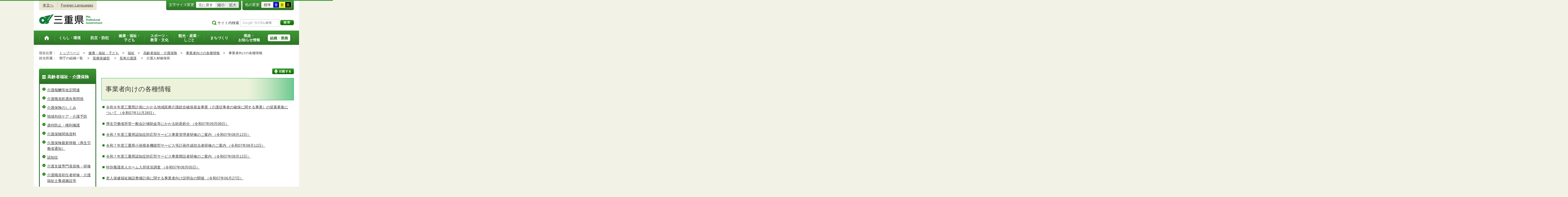

--- FILE ---
content_type: text/html
request_url: https://www.pref.mie.lg.jp/common/03/ci500004922.htm
body_size: 8733
content:
<!DOCTYPE html>
<html lang="ja">
<head prefix="og: http://ogp.me/ns# fb: http://ogp.me/ns/fb#">
<meta charset="utf-8">
<meta http-equiv="X-UA-Compatible" content="IE=edge">
<meta name="keywords" content="三重県,三重県庁" />


<title>三重県｜高齢者福祉・介護保険：事業者向けの各種情報</title>

<meta property="og:type" content="website">
<meta property="og:title" content="三重県｜高齢者福祉・介護保険：事業者向けの各種情報" id="og-title">
<meta property="og:description" content="三重県庁の公式ホームページです。報道発表資料や更新情報、県政スケジュールなど県民の皆さんにお知らせしたい情報を掲載しています。" id="og-desc">
<meta property="og:image" content="/common/content/000419155.png" id="og-image">
<!-- for Smartphone/Tablet -->
<meta name="viewport" content="width=device-width,initial-scale=1">
<meta name="format-detection" content="telephone=no,email=no,address=no">
<!-- /for Smartphone/Tablet -->

<link href="/common/css/styles4_al.css" rel="stylesheet">
<link href="/common/css/white.css" rel="alternate stylesheet" title="white">
<link href="/common/css/blue.css" rel="alternate stylesheet" title="blue">
<link href="/common/css/yellow.css" rel="alternate stylesheet" title="yellow">
<link href="/common/css/black.css" rel="alternate stylesheet" title="black">
<script src="/common/js/modernizr.js"></script>
<script src="/common/js/jquery.js"></script>

<!-- Global site tag (gtag.js) - Google Analytics -->
<script async src="https://www.googletagmanager.com/gtag/js?id=G-TD7EMDSR48"></script>
<script>
  window.dataLayer = window.dataLayer || [];
  function gtag(){dataLayer.push(arguments);}
  gtag('js', new Date());

  gtag('config', 'G-TD7EMDSR48');
</script>


</head>
<body>
<div id="wrapper">

<noscript><p class="is-js-not-support">このページではjavascriptを使用しています。JavaScriptが無効なため一部の機能が動作しません。<br>
動作させるためにはJavaScriptを有効にしてください。またはブラウザの機能をご利用ください。</p></noscript>
<!--header-->
<div id="header">
<div id="header-inner">

<!--header-upper-->
<div id="header-upper">
<ul class="head-contents-nav">
<li class="is-mb-hide"><a href="#container">本文へ</a></li>
<li><a href="https://www.pref.mie.lg.jp/ENGLISH/index.htm">Foreign Languages</a></li>
<li class="is-hide"><a class="js-rwd-mb" tabindex="0">スマートフォン表示</a></li>
</ul>


<div class="head-accessible-nav">
<dl class="accessible-textsize">
<dt>文字サイズ変更</dt>
<dd><a class="textsize-base" tabindex="0">元に戻す</a></dd>
<dd><a class="textsize-small" tabindex="0">縮小</a></dd>
<dd><a class="textsize-large" tabindex="0">拡大</a></dd>
</dl>

<dl class="accessible-theme">
<dt>色の変更</dt>
<dd><a class="theme-default" tabindex="0">標準</a></dd>
<dd><a class="theme-blue" tabindex="0">青</a></dd>
<dd><a class="theme-yellow" tabindex="0">黄</a></dd>
<dd><a class="theme-black" tabindex="0">黒</a></dd>
</dl>
</div>
</div>
<!--/header-upper-->

<!--header-lower-->
<div id="header-lower">
<p id="head-logo"><a href="https://www.pref.mie.lg.jp/index.shtm">三重県公式ウェブサイト</a></p>

<div class="mb-head-nav is-pc-hide is-tb-hide">
<ul>
<li><a class="js-mb-search-nav" tabindex="0"><span class="mb-head-nav-sreach"><span class="is-mb-hide">サイト内</span>検索</span></a></li>
<li><a class="js-mb-global-nav" tabindex="0"><span class="mb-head-nav-global">メニュー</span></a></li>
</ul>
</div>

<div id="header-site-nav" class="is-mb-hide">
<ul class="site-nav">
<li class="site-nav01"><a href="/common/riyou.htm">ご利用案内</a></li>
<li class="site-nav02"><a href="/common/bunrui.htm">分類から探す(サイトマップ)</a></li>
<li class="site-nav04"><a href="/common/sosiki.htm">組織から探す</a></li>
</ul>

<form accept-charset="UTF-8" action="https://www.pref.mie.lg.jp/SEARCH/prefmie/result.htm" id="head-search-form" onsubmit="document.charset='UTF-8';" class="is-mb-hide" name="head-search-form" method="get">
<dl id="head-search-area">
<dt class="is-mb-hide">サイト内検索</dt>
<dd><label for="head-search-keywords">検索キーワードを入力</label><input type="text" id="head-search-keywords" class="js-highlight" title="Google カスタム検索" value="" name="q" size="22" tabindex="0" accesskey="k"></dd>
<dd><input class="head-search-btn" type="submit" value="検索" name="sa" tabindex="0" accesskey="s"></dd>
</dl>
</form>
</div>

</div>
<!--/header-lower-->

</div>
</div>
<!--/header-->

<div class="clear"><hr></div>


<!--global-nav-->
<div class="is-mb-hide" id="global-nav">
	<ul id="global-nav-inner">
		<li><a href="https://www.pref.mie.lg.jp/index.shtm"><span>トップページ</span></a></li>
		<li><a href="/s_kurashi/index.htm"><span>くらし・環境</span></a>
			<div class="global-nav-dropdown is-mb-hide">
				<ul>
					<li><a href="/s_kurashi/kurashi/index.htm">くらし・税</a></li>
					<li><a href="/s_kurashi/kurashi/ci300000438.htm">人権・男女共同参画・NPO</a></li>
					<li><a href="/eco/index.shtm">三重の環境</a></li>
					<li><a href="/s_kurashi/kankyo/index.htm">環境全般</a></li>
					<li><a href="/s_kurashi/kankyo/ci300000414.htm">地球環境と生活環境</a></li>
					<li><a href="/s_kurashi/kankyo/ci300000423.htm">廃棄物とリサイクル</a></li>
					<li><a href="/s_kurashi/kurashi/ci300000430.htm">自然環境</a></li>
					<li><a href="/common/01/ci300004731.htm">動物愛護</a></li>
					<li><a href="/common/01/ci300012676.htm">生活衛生</a></li>
				</ul>
			</div>
		</li>
		<li><a href="/s_bosai/index.htm"><span>防災・防犯</span></a>
			<div class="global-nav-dropdown is-mb-hide">
				<ul>
					<li><a href="/s_bosai/bosai/index.htm">防災・緊急情報</a></li>
					<li><a href="/s_bosai/bouhan/index.htm">防犯・交通安全・犯罪被害者支援等</a></li>
				</ul>
			</div>
		</li>
		<li><a href="/s_kenko/index.htm"><span>健康・福祉・<br class="is-mb-hide" />
			子ども</span></a>
			<div class="global-nav-dropdown is-mb-hide">
				<ul>
					<li><a href="/s_kenko/kenko/index.htm">健康</a></li>
					<li><a href="/s_kenko/kenko/ci300000436.htm">医療</a></li>
					<li><a href="/s_kenko/kenko/ci300000427.htm">食の安全</a></li>
					<li><a href="/s_kenko/fukushi/index.htm">福祉</a></li>
					<li><a href="/common/03/ci300004931.htm">子ども・少子化対策</a></li>
				</ul>
			</div>
		</li>
		<li><a href="/s_sports/index.htm"><span>スポーツ・<br class="is-mb-hide" />
			教育・文化</span></a>
			<div class="global-nav-dropdown is-mb-hide">
				<ul>
					<li><a href="/s_sports/sports/index.htm">スポーツ</a></li>
					<li><a href="/KYOIKU/HP/index.shtm">三重の教育</a></li>
					<li><a href="/s_sports/edu/ci300063442.htm">教育全般</a></li>
					<li><a href="/s_sports/edu/ci300063508.htm">教職員</a></li>
					<li><a href="/s_sports/edu/ci300063196.htm">学校教育</a></li>
					<li><a href="/s_sports/edu/ci300063493.htm">人権教育</a></li>
					<li><a href="/s_sports/edu/ci300063547.htm">社会教育</a></li>
					<li><a href="/s_sports/bunka/index.htm">文化</a></li>
					<li><a href="/s_sports/bunka/ci300000420.htm">文化施設</a></li>
				</ul>
			</div>
		</li>
		<li><a href="/s_kanko/index.htm"><span>観光・産業・<br class="is-mb-hide" />
			しごと</span></a>
			<div class="global-nav-dropdown is-mb-hide">
				<ul>
					<li><a href="/s_kanko/kanko/index.htm">観光</a></li>
					<li><a href="/s_kanko/sangyo/index.htm">産業</a></li>
					<li><a href="/s_kanko/kanko/ci300000415.htm">みえの食</a></li>
					<li><a href="/s_kanko/shigoto/ci300000450.htm">営業活動</a></li>
					<li><a href="/s_kanko/sangyo/ci300000439.htm">企業誘致</a></li>
					<li><a href="/s_kanko/sangyo/ci300000442.htm">農林水産業全般</a></li>
					<li><a href="/s_kanko/sangyo/ci300000453.htm">農業</a></li>
					<li><a href="/s_kanko/sangyo/ci300000419.htm">畜産業</a></li>
					<li><a href="/s_kanko/sangyo/ci300000429.htm">森林・林業</a></li>
					<li><a href="/s_kanko/sangyo/ci300000440.htm">水産業</a></li>
					<li><a href="/s_kanko/sangyo/ci300000416.htm">農山漁村</a></li>
					<li><a href="/s_kanko/shigoto/index.htm">雇用・仕事さがし</a></li>
					<li><a href="/s_kanko/sangyo/ci300000441.htm">科学技術</a></li>
				</ul>
			</div>
		</li>
		<li><a href="/s_machi/index.htm"><span>まちづくり</span></a>
			<div class="global-nav-dropdown is-mb-hide">
				<ul>
					<li><a href="/s_machi/chiiki/index.htm">地域づくり</a></li>
					<li><a href="/s_machi/machi/index.htm">公共事業</a></li>
					<li><a href="/s_machi/sumai/index.htm">すまい</a></li>
					<li><a href="/s_machi/chiiki/ci300000422.htm">デジタル社会の推進</a></li>
					<li><a href="/common/06/ci300013576.htm">交通</a></li>
				</ul>
			</div>
		</li>
		<li><a href="/s_kensei/index.htm"><span>県政・<br class="is-mb-hide" />
			お知らせ情報</span></a>
			<div class="global-nav-dropdown is-mb-hide">
				<ul>
					<li><a href="/CHIJI/index.htm">知事のページ</a></li>
					<li><a href="/s_kensei/oshirase/index.htm">お知らせ情報</a></li>
					<li><a href="/s_kensei/kensei/index.htm">県政情報</a></li>
					<li><a href="/KIDS/index.htm">キッズサイト</a></li>
					<li><a href="/DATABOX/index.htm">みえDATABOX（三重の統計）</a></li>
					<li><a href="/s_kensei/unei/ci300000437.htm">県政運営</a></li>
					<li><a href="/s_kensei/kensei/ci300000426.htm">地方自治</a></li>
					<li><a href="/s_kensei/kensei/ci300000444.htm">市町村</a></li>
					<li><a href="/s_kensei/yosan/index.htm">予算執行・財政</a></li>
					<li><a href="/s_kensei/unei/ci300000445.htm">建物紹介</a></li>
					<li><a href="/s_kurashi/kurashi/ci300000443.htm">国際交流・国際貢献</a></li>
				</ul>
			</div>
		</li>
		<li><a href="/s_kencho/index.htm"><span class="global-nav-pickup">組織・業務</span></a></li>
	</ul>
</div>
<!--/global-nav-->


<div class="mb-nav-rwd is-mb-hide is-pc-hide is-tb-hide">
<ul>
<li><a class="mb-head-nav-pc js-rwd-pc">PC表示</a></li>
</ul>
</div>


<div id="topic-path">
<dl>
<dt>現在位置：</dt>
<dd>
<ol>
<li>
&emsp;<a href = "/index.shtm">トップページ</a>&emsp;&gt;
</li>
<li>
&emsp;<a href = "/s_kenko/index.htm">健康・福祉・子ども</a>&emsp;&gt;
</li>
<li>
&emsp;<a href = "/s_kenko/fukushi/index.htm">福祉</a>&emsp;&gt;
</li>
<li>
&emsp;<a href = "/CHOJUS/HP/index.htm">高齢者福祉・介護保険</a>&emsp;&gt;
</li>
<li>
&emsp;<a href = "/CHOJUS/HP/22836022806-01.htm">事業者向けの各種情報</a>&emsp;&gt;
</li>
<li>&emsp;事業者向けの各種情報</li>
</ol>
</dd>

<dt>担当所属：</dt>
<dd>
<ol>
<li>
&emsp;県庁の組織一覧&emsp;
&gt;
</li>
<li>
&emsp;<a href = "/KENKIKA/SOGOH/index.htm">医療保健部</a>&emsp;
&gt;
</li>
<li>
&emsp;<a href = "/CHOJUS/index.htm">長寿介護課</a>&emsp;
&gt;
</li>
<li>
&emsp;介護人材確保班&emsp;
</li>
</ol>
</dd>
</dl>
</div>


<!--container-->
<div id="container">

<!--container-inner-->
<div id="container-inner" class="container-inner-ls">
<!--center-contents-->
<div id="center-contents" class="center-contents-wls">

<div class="list-social-area">
<ul class="list-social js-share-sns">
<li>facebook</li>
<li>facebook share</li>
<li>twitter</li>
<li>google plus</li>
<li>line</li>
</ul>
<ul class="list-print">
<li><a class="js-page-print" tabindex="0">印刷する</a></li>
</ul>
</div>





<h1 class="title-mie-b">事業者向けの各種情報</h1>



<!-- メニュー情報 -->
<!-- 配下ページ一覧表示 -->
<ul class="ul-a">
<li>
<a href="/CHOJUS/HP/m0072500140.htm">
令和８年度三重県計画にかかる地域医療介護総合確保基金事業（介護従事者の確保に関する事業）の提案募集について<!-- タイトル -->
（令和07年11月28日）
</a>
</li>
</ul>
<ul class="ul-a">
<li>
<a href="/CHOJUS/HP/25556022866.htm">
厚生労働省所管一般会計補助金等にかかる財産処分<!-- タイトル -->
（令和07年09月08日）
</a>
</li>
</ul>
<ul class="ul-a">
<li>
<a href="/CHOJUS/HP/m0072500007_00008.htm">
令和７年度三重県認知症対応型サービス事業管理者研修のご案内<!-- タイトル -->
（令和07年08月12日）
</a>
</li>
</ul>
<ul class="ul-a">
<li>
<a href="/CHOJUS/HP/m0072500007_00017.htm">
令和７年度三重県小規模多機能型サービス等計画作成担当者研修のご案内<!-- タイトル -->
（令和07年08月12日）
</a>
</li>
</ul>
<ul class="ul-a">
<li>
<a href="/CHOJUS/HP/m0072500007_00010.htm">
令和７年度三重県認知症対応型サービス事業開設者研修のご案内<!-- タイトル -->
（令和07年08月12日）
</a>
</li>
</ul>
<ul class="ul-a">
<li>
<a href="/CHOJUS/HP/47819022916.htm">
特別養護老人ホーム入所状況調査<!-- タイトル -->
（令和07年08月05日）
</a>
</li>
</ul>
<ul class="ul-a">
<li>
<a href="/CHOJUS/HP/79756000001.htm">
老人保健福祉施設整備計画に関する事業者向け説明会の開催<!-- タイトル -->
（令和07年06月27日）
</a>
</li>
</ul>
<ul class="ul-a">
<li>
<a href="/CHOJUS/HP/24633022865.htm">
老人保健福祉施設の整備（整備方針）<!-- タイトル -->
（令和07年06月27日）
</a>
</li>
</ul>
<ul class="ul-a">
<li>
<a href="/CHOJUS/HP/83049022978_00004.htm">
令和６年度<!-- タイトル -->
（令和07年05月29日）
</a>
</li>
</ul>
<ul class="ul-a">
<li>
<a href="/CHOJUS/HP/29645022870_00049.htm">
地域介護・福祉空間整備等施設整備交付金<!-- タイトル -->
（令和07年05月02日）
</a>
</li>
</ul>
<ul class="ul-a">
<li>
<a href="/CHOJUS/HP/29645022870_00048.htm">
地域介護・福祉空間整備等施設整備交付金<!-- タイトル -->
（令和07年05月02日）
</a>
</li>
</ul>
<ul class="ul-a">
<li>
<a href="/CHOJUS/HP/36511022872.htm">
老人保健福祉施設整備にかかる補助内示施設等の公表<!-- タイトル -->
（令和07年04月18日）
</a>
</li>
</ul>
<ul class="ul-a">
<li>
<a href="/CHOJUS/HP/68970022948.htm">
併設ショートの特別養護老人ホーム転換<!-- タイトル -->
（令和07年03月26日）
</a>
</li>
</ul>
<ul class="ul-a">
<li>
<a href="/CHOJUS/HP/22836022806-01.htm">
事業者向けの各種情報<!-- タイトル -->
（令和07年03月19日）
</a>
</li>
</ul>
<ul class="ul-a">
<li>
<a href="/CHOJUS/HP/88442000001.htm">
新規ユニットリーダー研修実地研修施設の募集<!-- タイトル -->
（令和07年03月19日）
</a>
</li>
</ul>
<ul class="ul-a">
<li>
<a href="/CHOJUS/HP/79731022970.htm">
ユニットケア研修<!-- タイトル -->
（令和07年03月12日）
</a>
</li>
</ul>
<ul class="ul-a">
<li>
<a href="/CHOJUS/HP/29645022870_00008.htm">
社会福祉施設等災害復旧費の国庫補助<!-- タイトル -->
（令和07年01月29日）
</a>
</li>
</ul>
<ul class="ul-a">
<li>
<a href="/CHOJUS/HP/m0072500167.htm">
令和２年度<!-- タイトル -->
（令和06年11月22日）
</a>
</li>
</ul>
<ul class="ul-a">
<li>
<a href="/CHOJUS/HP/m0072500166.htm">
令和３年度<!-- タイトル -->
（令和06年11月22日）
</a>
</li>
</ul>
<ul class="ul-a">
<li>
<a href="/CHOJUS/HP/m0072500165.htm">
令和４年度<!-- タイトル -->
（令和06年11月22日）
</a>
</li>
</ul>
<ul class="ul-a">
<li>
<a href="/CHOJUS/HP/m0072500164.htm">
令和５年度<!-- タイトル -->
（令和06年11月22日）
</a>
</li>
</ul>
<ul class="ul-a">
<li>
<a href="/CHOJUS/HP/m0072500163.htm">
福祉用具の重大製品事故に係る令和５年度までの消費者庁の公表資料<!-- タイトル -->
（令和06年11月22日）
</a>
</li>
</ul>
<ul class="ul-a">
<li>
<a href="/CHOJUS/HP/75176022962_00009.htm">
認知症介護研修を実施する法人の指定について<!-- タイトル -->
（令和06年09月06日）
</a>
</li>
</ul>
<ul class="ul-a">
<li>
<a href="/CHOJUS/HP/m0072500007_00012.htm">
令和６年度三重県認知症対応型サービス事業管理者研修（第１回）のご案内<!-- タイトル -->
（令和06年07月24日）
</a>
</li>
</ul>
<ul class="ul-a">
<li>
<a href="/CHOJUS/HP/m0072500143.htm">
三重県介護従事者確保事業費補助金（介護テクノロジー導入支援事業）<!-- タイトル -->
（令和06年07月11日）
</a>
</li>
</ul>
<ul class="ul-a">
<li>
<a href="/FUKUSHI/HP/90796000001.htm">
介護従事者確保事業補助金 - 喀痰吸引・実務者研修など介護職員のキャリアアップのための研修受講料の補助について<!-- タイトル -->
（令和06年07月05日）
</a>
</li>
</ul>
<ul class="ul-a">
<li>
<a href="/CHOJUS/HP/75176022962_00007.htm">
認知症介護研修を実施する法人の指定について<!-- タイトル -->
（令和06年06月24日）
</a>
</li>
</ul>
<ul class="ul-a">
<li>
<a href="/CHOJUS/HP/75176022962_00001.htm">
認知症介護研修を実施する指定法人の募集について<!-- タイトル -->
（令和06年04月25日）
</a>
</li>
</ul>
<ul class="ul-a">
<li>
<a href="/CHOJUS/HP/m0072500142.htm">
令和６年度介護ロボット導入支援事業<!-- タイトル -->
（令和06年03月21日）
</a>
</li>
</ul>
<ul class="ul-a">
<li>
<a href="/CHOJUS/HP/p0015500025_00006.htm">
令和６年度認知症介護指導者養成研修のご案内<!-- タイトル -->
（令和06年03月13日）
</a>
</li>
</ul>
<ul class="ul-a">
<li>
<a href="/CHOJUS/HP/29645022870_00001.htm">
地域医療介護総合確保基金（介護）<!-- タイトル -->
（令和06年03月12日）
</a>
</li>
</ul>
<ul class="ul-a">
<li>
<a href="/CHOJUS/HP/83049022978_00002.htm">
過去の掲載情報<!-- タイトル -->
（令和06年02月21日）
</a>
</li>
</ul>
<ul class="ul-a">
<li>
<a href="/CHOJUS/HP/m0072500053_00002.htm">
令和５年度　認知症介護研修年間日程<!-- タイトル -->
（令和05年08月25日）
</a>
</li>
</ul>
<ul class="ul-a">
<li>
<a href="/CHOJUS/HP/m0072500007_00019.htm">
令和５年度「アドバンスケアプランニング（ACP）（人生会議）の進め方」研修会のご案内<!-- タイトル -->
（令和05年05月11日）
</a>
</li>
</ul>
<ul class="ul-a">
<li>
<a href="/CHOJUS/HP/29645022870_00054.htm">
令和５年度三重県介護従事者確保事業費補助金（介護ロボット導入支援事業）<!-- タイトル -->
（令和05年04月03日）
</a>
</li>
</ul>
<ul class="ul-a">
<li>
<a href="/CHOJUS/HP/29645022870_00053.htm">
令和５年度介護従事者確保事業費補助金（ＩＣＴ導入支援事業）<!-- タイトル -->
（令和05年04月03日）
</a>
</li>
</ul>
<ul class="ul-a">
<li>
<a href="/FUKUSHI/HP/90796000001_00001.htm">
令和５年度三重県計画にかかる地域医療介護総合確保基金事業（介護従事者の確保に関する事業）の提案募集について<!-- タイトル -->
（令和04年12月02日）
</a>
</li>
</ul>
<ul class="ul-a">
<li>
<a href="/CHOJUS/HP/29645022870_00051.htm">
令和４年度介護従事者確保事業費補助金（ＩＣＴ導入支援事業）<!-- タイトル -->
（令和04年07月01日）
</a>
</li>
</ul>
<ul class="ul-a">
<li>
<a href="/CHOJUS/HP/29645022870_00050.htm">
介護ロボット導入支援事業<!-- タイトル -->
（令和04年07月01日）
</a>
</li>
</ul>
<ul class="ul-a">
<li>
<a href="/CHOJUS/HP/m0072500119_00001.htm">
振興・再興感染症や災害発生時に自治体が介護保険サービスを提供継続するための連携体制整備推進の手引き-訪問看護ステーション連携編-活用セミナー<!-- タイトル -->
（令和04年05月11日）
</a>
</li>
</ul>
<ul class="ul-a">
<li>
<a href="/CHOJUS/HP/m0072500119.htm">
介護施設・事業所等における業務継続計画（BCP)の作成について<!-- タイトル -->
（令和04年05月11日）
</a>
</li>
</ul>
<ul class="ul-a">
<li>
<a href="/CHOJUS/HP/m0072500118.htm">
感染症及び自然災害に係る業務継続計画（BCP）策定状況調査について<!-- タイトル -->
（令和04年05月10日）
</a>
</li>
</ul>
<ul class="ul-a">
<li>
<a href="/CHOJUS/HP/m0072500112.htm">
新型コロナウイルス感染症対策研修会（高齢者施設等向け）<!-- タイトル -->
（令和03年11月17日）
</a>
</li>
</ul>
<ul class="ul-a">
<li>
<a href="/CHOJUS/HP/m0072500111.htm">
令和３年度高齢者虐待防止に関する調査研究事業へ協力について<!-- タイトル -->
（令和03年10月13日）
</a>
</li>
</ul>
<ul class="ul-a">
<li>
<a href="/CHOJUS/HP/m0072500108.htm">
「福祉避難所の確保・運営ガイドライン」の改定等について<!-- タイトル -->
（令和03年06月10日）
</a>
</li>
</ul>
<ul class="ul-a">
<li>
<a href="/CHOJUS/HP/m0072500102_00002.htm">
食品衛生法の改正に伴う給食施設の取扱いについて<!-- タイトル -->
（令和03年03月18日）
</a>
</li>
</ul>
<ul class="ul-a">
<li>
<a href="/CHOJUS/HP/m0072500102_00001.htm">
労働者派遣事業の適正な運営の確保及び派遣労働者の保護等に関する法律施行令の一部を改正する政令の交付について<!-- タイトル -->
（令和03年03月11日）
</a>
</li>
</ul>
<ul class="ul-a">
<li>
<a href="/CHOJUS/HP/m0072500102_00005.htm">
新型コロナウイルス感染症対策研修会（入所系施設向け　R4.5.26開催）の録画配信および資料について<!-- タイトル -->
（令和03年02月12日）
</a>
</li>
</ul>
<ul class="ul-a">
<li>
<a href="/CHOJUS/HP/m0072500102_00004.htm">
新型コロナウイルス感染症対策研修会（高齢者施設等向け　R3.11.4開催）の録画配信および資料について<!-- タイトル -->
（令和03年02月12日）
</a>
</li>
</ul>
<ul class="ul-a">
<li>
<a href="/CHOJUS/HP/m0072500102_00003.htm">
新型コロナウイルス感染症対策研修会（高齢者施設等向け R3.5.20開催）の録画配信および資料について<!-- タイトル -->
（令和03年02月12日）
</a>
</li>
</ul>
<ul class="ul-a">
<li>
<a href="/CHOJUS/HP/m0072500102.htm">
新型コロナウイルスワクチン接種に係る説明会資料について<!-- タイトル -->
（令和03年02月12日）
</a>
</li>
</ul>
<ul class="ul-a">
<li>
<a href="/YAKUMUS/HP/m0068000108.htm">
高齢者施設向け新型コロナウイルスワクチン接種に係る説明会の開催について<!-- タイトル -->
（令和03年02月11日）
</a>
</li>
</ul>
<ul class="ul-a">
<li>
<a href="/CHOJUS/HP/m0072500101.htm">
慰労金・支援金の申請はお早めにお願いします<!-- タイトル -->
（令和02年11月30日）
</a>
</li>
</ul>
<ul class="ul-a">
<li>
<a href="/CHOJUS/HP/m0072500097.htm">
高齢者施設等における新型コロナウイルスの検査について<!-- タイトル -->
（令和02年11月24日）
</a>
</li>
</ul>
<ul class="ul-a">
<li>
<a href="/CHOJUS/HP/m0072500093.htm">
高齢者施設等における新型コロナウイルス感染症対応にかかる資料について<!-- タイトル -->
（令和02年04月01日）
</a>
</li>
</ul>
<ul class="ul-a">
<li>
<a href="/CHOJUS/HP/m0072500092.htm">
通所介護事業所等での新型コロナウイルス感染症防止のための学校の臨時休業に伴う緊急一時的な障害児の受入れについて<!-- タイトル -->
（令和02年03月09日）
</a>
</li>
</ul>
<ul class="ul-a">
<li>
<a href="/CHOJUS/HP/75176022962_00005.htm">
認知症介護研修を実施する法人の指定について<!-- タイトル -->
（令和元年09月13日）
</a>
</li>
</ul>
<ul class="ul-a">
<li>
<a href="/CHOJUS/HP/75176022962_00004.htm">
認知症介護研修を実施する法人の指定について<!-- タイトル -->
（令和元年09月13日）
</a>
</li>
</ul>
<ul class="ul-a">
<li>
<a href="/CHOJUS/HP/75176022962_00003.htm">
認知症介護研修を実施する法人の指定について<!-- タイトル -->
（令和元年09月13日）
</a>
</li>
</ul>
<ul class="ul-a">
<li>
<a href="/CHOJUS/HP/36511022872_00001.htm">
有料老人ホーム重要事項説明書の公表<!-- タイトル -->
（平成31年04月15日）
</a>
</li>
</ul>
<ul class="ul-a">
<li>
<a href="/CHOJUS/HP/m0072500007_00014.htm">
令和元年度三重県小規模多機能型サービス等計画作成担当者研修のご案内<!-- タイトル -->
（平成31年01月08日）
</a>
</li>
</ul>
<ul class="ul-a">
<li>
<a href="/CHOJUS/HP/m0072500007_00013.htm">
令和元年度三重県認知症対応型サービス事業管理者研修（第２回）のご案内<!-- タイトル -->
（平成31年01月08日）
</a>
</li>
</ul>
<ul class="ul-a">
<li>
<a href="/CHOJUS/HP/m0072500007_00011.htm">
平成３０年度三重県小規模多機能型サービス等計画作成担当者研修のご案内<!-- タイトル -->
（平成31年01月08日）
</a>
</li>
</ul>
<ul class="ul-a">
<li>
<a href="/CHOJUS/HP/m0072500007_00009.htm">
平成３０年度三重県認知症対応型サービス事業管理者研修（第２回）のご案内<!-- タイトル -->
（平成31年01月08日）
</a>
</li>
</ul>
<ul class="ul-a">
<li>
<a href="/CHOJUS/HP/m0072500007_00015.htm">
令和２年度三重県認知症対応型サービス事業開設者研修のご案内<!-- タイトル -->
（平成30年11月23日）
</a>
</li>
</ul>
<ul class="ul-a">
<li>
<a href="/CHOJUS/HP/p0015500025_00007.htm">
令和３年度認知症介護指導者養成研修のご案内<!-- タイトル -->
（平成30年05月09日）
</a>
</li>
</ul>
<ul class="ul-a">
<li>
<a href="/CHOJUS/HP/p0015500025_00004.htm">
令和元年度第３回認知症介護指導者養成研修の追加募集のご案内<!-- タイトル -->
（平成30年05月09日）
</a>
</li>
</ul>
<ul class="ul-a">
<li>
<a href="/CHOJUS/HP/p0015500025_00003.htm">
令和元年度認知症介護指導者養成研修のご案内<!-- タイトル -->
（平成30年05月09日）
</a>
</li>
</ul>
<ul class="ul-a">
<li>
<a href="/CHOJUS/HP/m0072500053_00003.htm">
令和元年度　認知症介護研修年間日程<!-- タイトル -->
（平成30年04月13日）
</a>
</li>
</ul>
<ul class="ul-a">
<li>
<a href="/CHOJUS/HP/m0072500005.htm">
平成２９年度三重県認知症介護研修にかかる年間日程について<!-- タイトル -->
（平成29年04月14日）
</a>
</li>
</ul>
<ul class="ul-a">
<li>
<a href="/CHOJUS/HP/75176022962_00002.htm">
認知症介護研修を実施する法人の指定について<!-- タイトル -->
（平成29年03月02日）
</a>
</li>
</ul>
<ul class="ul-a">
<li>
<a href="/CHOJUS/HP/m0072500006_00001.htm">
平成２９年度認知症介護指導者養成研修のご案内<!-- タイトル -->
（平成29年02月27日）
</a>
</li>
</ul>
<ul class="ul-a">
<li>
<a href="/TOPICS/m0015900011.htm">
認知症介護実践研修実践者研修修了証書における記載内容の誤りについて<!-- タイトル -->
（平成28年11月22日）
</a>
</li>
</ul>

<!-- /メニュー情報 -->


</div>
<!--/center-contents-->

<!--leftcontents-->
<div id="leftcontents">



<!-- left navi -->
<div class="side-navi-relation-a">
<h2><a href="/CHOJUS/HP/index.htm">高齢者福祉・介護保険</a></h2>
<ul>
<li><a href="/common/03/ci500004924.htm">介護報酬等改定関連</a></li>
<li><a href="/CHOJUS/HP/228360228060001.htm">介護職員処遇改善関係</a></li>
<li><a href="/common/03/ci500004912.htm">介護保険のしくみ</a></li>
<li><a href="/common/03/ci500004913.htm">地域包括ケア・介護予防</a></li>
<li><a href="/common/03/ci500004914.htm">虐待防止・権利擁護</a></li>
<li><a href="/common/03/ci500004915.htm">介護保険関係資料</a></li>
<li><a href="/common/03/ci500004916.htm">介護保険最新情報（厚生労働省通知）</a></li>
<li><a href="/CHOJUS/HP/44540022885.htm">認知症</a></li>
<li><a href="/common/03/ci500004918.htm">介護支援専門員資格・研修</a></li>
<li><a href="/common/03/ci500004919.htm">介護職員初任者研修・介護福祉士養成施設等</a></li>
<li><a href="/CHOJUS/HP/23382022840.htm">介護サービス情報の公表制度</a></li>
<li><a href="/CHOJUS/HP/m0072500168.htm">介護サービス事業者経営情報の報告</a></li>
<li><a href="/CHOJUS/HP/23833022856.htm">県内の事業所・施設一覧</a></li>
<li><a href="/CHOJUS/HP/29645022870_00040.htm">地域医療介護総合確保基金（介護施設等の整備）</a></li>
<li><a href="/CHOJUS/HP/22836022806-01_00001.htm">介護従事者確保事業費補助金</a></li>
<li><a href="/CHOJUS/HP/22836022806-01.htm">事業者向けの各種情報</a></li>
<li><a href="/CHOJUS/HP/22836022806.htm">介護保険事業者の指定と介護報酬</a></li>
<li><a href="/CHOJUS/HP/000228793.htm">介護人材確保</a></li>
</ul>
</div>
<!-- /left navi -->





</div>
<!--/leftcontents-->
</div>
<!--/container-inner-->



<!-- 担当部署 -->
<!-- .address-box Start -->
<div class="address-box">
<h2>本ページに関する問い合わせ先</h2>
<address>

<em>三重県　医療保健部　長寿介護課　介護人材確保班</em>
〒514-8570　<br class="is-pc-hide is-tb-hide">津市広明町13番地（本庁4階）<br>
電話番号：<a href="tel:059-224-2262">059-224-2262</a>　<br class="is-pc-hide is-tb-hide">
ファクス番号：059-224-2919　<br class="is-pc-hide is-tb-hide">
メールアドレス：<a href="mailto:&#099;&#104;&#111;&#106;&#117;&#115;&#064;&#112;&#114;&#101;&#102;&#046;&#109;&#105;&#101;&#046;&#108;&#103;&#046;&#106;&#112;">&#099;&#104;&#111;&#106;&#117;&#115;&#064;&#112;&#114;&#101;&#102;&#046;&#109;&#105;&#101;&#046;&#108;&#103;&#046;&#106;&#112;</a>
</address>
</div>
<!-- .address-box End -->
<!-- /担当部署 -->


<!--アンケート-->
<div id="feedback-area">
<form id="feedback" action="https://www.pref.mie.lg.jp/app/qu/kijiindex/" method="post">
<input type="hidden" name="kanricode" value="000121471">
<input type="hidden" name="tantou" value="%E9%95%B7%E5%AF%BF%E4%BB%8B%E8%AD%B7%E8%AA%B2">
<input type="hidden" name="title" value="%E4%BA%8B%E6%A5%AD%E8%80%85%E5%90%91%E3%81%91%E3%81%AE%E5%90%84%E7%A8%AE%E6%83%85%E5%A0%B1">
<input type="hidden" name="page_url" value="/common/03/ci500004922.htm">
<h2>より良いウェブサイトにするためにみなさまのご意見をお聞かせください</h2>
<div class="feedback-inner">
<div class="feedback-item">
<fieldset>
<legend class="feedback-title">お求めの情報は充分掲載されていましたか？<input type="hidden" name="que1" value="1"></legend>
<ul>
<li><input id="que1_1" type="radio" name="item_1" value="1" /><label for="que1_1">充分だった</label><input type="hidden" name="kind_1" value="1"></li>
<li><input id="que1_2" type="radio" name="item_1" value="2" /><label for="que1_2">ふつう</label><input type="hidden" name="kind_1" value="1"></li>
<li><input id="que1_3" type="radio" name="item_1" value="3" /><label for="que1_3">足りなかった</label><input type="hidden" name="kind_1" value="1"><input id="que1_4" type="hidden" name="item_1_mikaitou" value="4" /><input type="hidden" name="kind_1" value="1"></li>
</ul>
</fieldset>
</div>
<div class="feedback-item">
<fieldset>
<legend class="feedback-title">このページの内容や表現は分かりやすかったですか？<input type="hidden" name="que2" value="2"></legend>
<ul>
<li><input id="que2_1" type="radio" name="item_2" value="5" /><label for="que2_1">分かりやすかった</label><input type="hidden" name="kind_2" value="1"></li>
<li><input id="que2_2" type="radio" name="item_2" value="6" /><label for="que2_2">ふつう</label><input type="hidden" name="kind_2" value="1"></li>
<li><input id="que2_3" type="radio" name="item_2" value="7" /><label for="que2_3">分かりにくかった</label><input type="hidden" name="kind_2" value="1"><input id="que2_4" type="hidden" name="item_2_mikaitou" value="8" /><input type="hidden" name="kind_2" value="1"></li>
</ul>
</fieldset>
</div>
<div class="feedback-item">
<fieldset>
<legend class="feedback-title">この情報はすぐに見つけられましたか？<input type="hidden" name="que3" value="3"></legend>
<ul>
<li><input id="que3_1" type="radio" name="item_3" value="9" /><label for="que3_1">すぐに見つかった</label><input type="hidden" name="kind_3" value="1"></li>
<li><input id="que3_2" type="radio" name="item_3" value="10" /><label for="que3_2">ふつう</label><input type="hidden" name="kind_3" value="1"></li>
<li><input id="que3_3" type="radio" name="item_3" value="11" /><label for="que3_3">時間がかかった</label><input type="hidden" name="kind_3" value="1"><input id="que3_4" type="hidden" name="item_3_mikaitou" value="12" /><input type="hidden" name="kind_3" value="1"></li>
</ul>
</fieldset>
</div>
<div class="feedback-btn"><input type="submit" value="送信する"></div>
</div>
</form>
</div>
<!--/アンケート-->



<div id="page-id-no"><span>ページID：</span>000121471
</div>

<div id="page-top"><a href="#header">このページのトップへ</a></div>
</div>
<!--/container-->

<div id="footer">
<div id="footer-inner">
<ul class="footer-nav">
<li><a href="https://www.pref.mie.lg.jp/info/chosaku.htm">リンク・著作権・免責事項・ダウンロード</a></li>
<li><a href="https://www.pref.mie.lg.jp/info/kojinj.htm">個人情報保護ポリシー</a></li>
<li><a href="/KOHO/HP/guide/index.htm">ウェブアクセシビリティ</a></li>
<li><a href="mailto:koho@pref.mie.lg.jp">サイトに関するご意見・お問い合わせ</a></li>
</ul>
<dl class="footer-logo">
<dt><img src="/common/content/000418883.png" alt="三重県庁" width="118" height="27"></dt>
<dd>〒514-8570　三重県津市広明町13番地　三重県庁電話案内：<a href="tel:059-224-3070">059-224-3070</a>　法人番号5000020240001</dd>
<dd><a href="https://www.pref.mie.lg.jp/s_kencho/KENCHO/annai/"><img src="/common/content/000418882.png" alt="県庁案内" width="74" height="24"></a></dd>
</dl>
</div>

<div id="footer-copyright">
各ページの記載記事、写真の無断転載を禁じます。
<span>Copyright &copy; 2015 Mie Prefecture, All rights reserved.</span>
</div>
</div>
</div>
<!--wrapper終了-->
<script src="/common/js/jquery.cookie.js"></script>
<script src="/common/js/default.js"></script>
<script type="text/javascript">
var _gaq = _gaq || [];
_gaq.push(['_setAccount', 'UA-57379417-1']);
_gaq.push(['_setDomainName', 'none']);
_gaq.push(['_setAllowLinker', true]);
_gaq.push(['_setAllowAnchor', true]);
_gaq.push(function(){
if (location.hash && location.hash.match(/(#|&)(__utma)=.+/)) {
if ('replaceState' in history)
history.replaceState('',document.title, window.location.pathname + location.search);
else window.location.hash = '';
}
});
_gaq.push(['_trackPageview']);
(function() {
var ga = document.createElement('script'); ga.type = 'text/javascript'; ga.async = true;
ga.src = ('https:' == document.location.protocol ? 'https://ssl' : 'http://www') + '.google-analytics.com/ga.js';
var s = document.getElementsByTagName('script')[0]; s.parentNode.insertBefore(ga, s);
})();
</script>
<script type="text/javascript" src="/_Incapsula_Resource?SWJIYLWA=719d34d31c8e3a6e6fffd425f7e032f3&ns=2&cb=846261262" async></script></body>
</html>